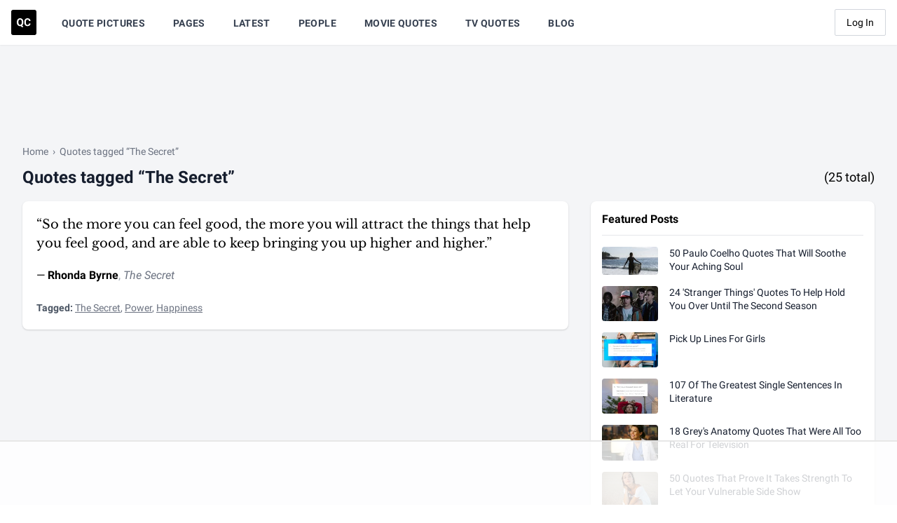

--- FILE ---
content_type: text/html
request_url: https://api.intentiq.com/profiles_engine/ProfilesEngineServlet?at=39&mi=10&dpi=936734067&pt=17&dpn=1&iiqidtype=2&iiqpcid=b6c749a8-8488-48d1-b4a7-38e74611c53b&iiqpciddate=1768364323961&pcid=28c7bc04-33e7-4138-b780-26046b328d6d&idtype=3&gdpr=0&japs=false&jaesc=0&jafc=0&jaensc=0&jsver=0.33&testGroup=A&source=pbjs&ABTestingConfigurationSource=group&abtg=A&vrref=https%3A%2F%2Fquotecatalog.com%2Ftags%2Fthe-secret
body_size: 54
content:
{"abPercentage":97,"adt":1,"ct":2,"isOptedOut":false,"data":{"eids":[]},"dbsaved":"false","ls":true,"cttl":86400000,"abTestUuid":"g_af3a6b1f-3c24-4268-b552-dd72f4874546","tc":9,"sid":-740944896}

--- FILE ---
content_type: text/html; charset=utf-8
request_url: https://www.google.com/recaptcha/api2/aframe
body_size: 266
content:
<!DOCTYPE HTML><html><head><meta http-equiv="content-type" content="text/html; charset=UTF-8"></head><body><script nonce="LcmVPI2AmTfPU-XpceTbEw">/** Anti-fraud and anti-abuse applications only. See google.com/recaptcha */ try{var clients={'sodar':'https://pagead2.googlesyndication.com/pagead/sodar?'};window.addEventListener("message",function(a){try{if(a.source===window.parent){var b=JSON.parse(a.data);var c=clients[b['id']];if(c){var d=document.createElement('img');d.src=c+b['params']+'&rc='+(localStorage.getItem("rc::a")?sessionStorage.getItem("rc::b"):"");window.document.body.appendChild(d);sessionStorage.setItem("rc::e",parseInt(sessionStorage.getItem("rc::e")||0)+1);localStorage.setItem("rc::h",'1768364340791');}}}catch(b){}});window.parent.postMessage("_grecaptcha_ready", "*");}catch(b){}</script></body></html>

--- FILE ---
content_type: text/plain
request_url: https://rtb.openx.net/openrtbb/prebidjs
body_size: -221
content:
{"id":"aca93755-cbee-43f5-83e4-84ee82114906","nbr":0}

--- FILE ---
content_type: text/plain
request_url: https://rtb.openx.net/openrtbb/prebidjs
body_size: -221
content:
{"id":"cb744777-e6fd-4616-aba9-2b195600df3d","nbr":0}

--- FILE ---
content_type: text/plain
request_url: https://rtb.openx.net/openrtbb/prebidjs
body_size: -221
content:
{"id":"58371e91-76ca-4512-bf4d-04d76780c05c","nbr":0}

--- FILE ---
content_type: text/plain
request_url: https://rtb.openx.net/openrtbb/prebidjs
body_size: -221
content:
{"id":"71802029-c3c0-4dae-b18a-44f00cbd86c2","nbr":0}

--- FILE ---
content_type: text/plain
request_url: https://rtb.openx.net/openrtbb/prebidjs
body_size: -221
content:
{"id":"747c42be-f167-4643-87fc-f44f9d3194ec","nbr":0}

--- FILE ---
content_type: text/plain
request_url: https://rtb.openx.net/openrtbb/prebidjs
body_size: -221
content:
{"id":"62548dc9-18d1-4233-8a5d-02f0d836d3c3","nbr":0}

--- FILE ---
content_type: text/plain
request_url: https://rtb.openx.net/openrtbb/prebidjs
body_size: -221
content:
{"id":"ef2dc539-6fe4-4374-81de-afddf85bcb9f","nbr":0}

--- FILE ---
content_type: text/plain
request_url: https://rtb.openx.net/openrtbb/prebidjs
body_size: -221
content:
{"id":"0a789e05-f27c-438d-b9cd-d4730b900a4d","nbr":0}

--- FILE ---
content_type: text/plain
request_url: https://rtb.openx.net/openrtbb/prebidjs
body_size: -221
content:
{"id":"81210183-c200-41cf-8804-6f756523b696","nbr":0}

--- FILE ---
content_type: text/plain
request_url: https://rtb.openx.net/openrtbb/prebidjs
body_size: -221
content:
{"id":"c63840f1-5d3f-464d-a54e-0483d157196f","nbr":0}

--- FILE ---
content_type: text/plain; charset=utf-8
request_url: https://ads.adthrive.com/http-api/cv2
body_size: 5445
content:
{"om":["0b0m8l4f","0sm4lr19","1","101973_6193879","1029_23hg9z77","1029_49d77ivq","1029_67lvjel9","1029_9d44cwg8","1029_dfomfc7l","1029_disy356v","1029_f0vd88y1","1029_gh9a1zdg","1029_h7w0s8xv","1029_ik4xbdmy","1029_jkh1klfj","1029_pgw8zzf7","1029_r2owmx39","1029_szkvoo3x","1029_tb95u9ny","10755070","11142692","11509227","1185:1610326728","11896988","11999803","12010080","12010084","12010088","12142259","12219634","124843_8","124844_19","124848_7","124853_7","12491645","12623898","1374w81n","1453468","14xoyqyz","1606221","1610326728","1611092","16x7UEIxQu8","1832l91i","18aeykws","19ijfw1a","1cmuj15l","1d064036-fd7d-4e27-9fab-ec6025e5680e","1dwefsfs","1ftzvfyu","1h2987yhpl7","1h7yhpl7","1ko1lvdk","1kpjxj5u","1mf0yqqc","1r7rfn75","202430_200_EAAYACog7t9UKc5iyzOXBU.xMcbVRrAuHeIU5IyS9qdlP9IeJGUyBMfW1N0_","202d4qe7","206_262594","206_547869","206_549410","2132:44283562","2132:45615133","2179:579199547309811353","2179:582504820050462835","2179:589289985696794383","2249:650628516","2249:660709405","2249:672917669","2307:0b0m8l4f","2307:0bgtgf0p","2307:12gfb8kp","2307:1cmuj15l","2307:202d4qe7","2307:222tsaq1","2307:2xe5185b","2307:3d4r29fd","2307:69nnh6ne","2307:6wbm92qr","2307:7uqs49qv","2307:8orkh93v","2307:9and2g02","2307:9kq2d07u","2307:9krcxphu","2307:9nv2s25i","2307:a566o9hb","2307:a7w365s6","2307:bj4kmsd6","2307:cbg18jr6","2307:clbujs0n","2307:ddr52z0n","2307:dt8ncuzh","2307:duxvs448","2307:flgb97td","2307:g749lgab","2307:hf9ak5dg","2307:hxxvnqg0","2307:iqte5j1a","2307:j3rrqy1d","2307:j4cahm25","2307:jaz5omfl","2307:jwavavoo","2307:l7bvynpy","2307:ldw6o4cm","2307:nv5uhf1y","2307:nzqrrcyz","2307:t73gfjqn","2307:thto5dki","2307:u30fsj32","2307:v958nz4c","2307:xhe0n66e","2307:ykdctaje","2307:ykt9wh3r","2307:yuodkjpp","2307:zyycin2s","23786257","23df82ee-7167-4ab5-96b2-203e5e235db4","2409_15064_70_85445175","2409_15064_70_85807320","2409_15064_70_85807343","2409_15064_70_85807351","2409_25495_176_CR52092918","2409_25495_176_CR52092919","2409_25495_176_CR52092920","2409_25495_176_CR52092921","2409_25495_176_CR52092954","2409_25495_176_CR52092956","2409_25495_176_CR52092957","2409_25495_176_CR52092958","2409_25495_176_CR52092959","2409_25495_176_CR52150651","2409_25495_176_CR52153848","2409_25495_176_CR52153849","2409_25495_176_CR52175340","2409_25495_176_CR52178314","2409_25495_176_CR52178315","2409_25495_176_CR52178316","2409_25495_176_CR52186411","2409_25495_176_CR52188001","25_53v6aquw","25_56vtp204","25_87z6cimm","25_cfnass1q","25_jkh1klfj","25_oz31jrd0","25_pz8lwofu","25_utberk8n","25_xzoxwocn","25_ztlksnbe","262592","262594","2715_9888_262592","2715_9888_262594","2760:176_CR52092921","2760:176_CR52092956","2760:176_CR52092959","2760:176_CR52153849","2760:176_CR52175340","2760:176_CR52186411","27s3hbtl","29414696","29414711","29_695879872","29_695879898","2gglwanz","2hs3v22h","2xe5185b","2y5a5qhb","2yor97dj","306_24632123","306_24765483","308_125204_11","32j56hnc","33419362","33608958","33627671","34141804","34182009","34534170","3490:CR52092918","3490:CR52092919","3490:CR52092920","3490:CR52092921","3490:CR52092922","3490:CR52092923","3490:CR52092959","3490:CR52153848","3490:CR52153849","3490:CR52175339","3490:CR52175340","3490:CR52178314","3490:CR52178315","3490:CR52178316","3490:CR52186411","3490:CR52188001","34eys5wu","352434_354_2695fbbd57d279l","35e0p0kr","3658_104709_9am683nn","3658_142885_T26175646","3658_15032_mjemengu","3658_15078_cuudl2xr","3658_175625_be4hm1i2","3658_18008_76odrdws","3658_18008_duxvs448","3658_210546_f0u03q6w","3658_255271_mcg2cwfw","3658_54194_9nv2s25i","3658_605322_T26169511","3658_67113_77gj3an4","3658_94654_T26173085","3658_94654_T26173112","3658_94654_T26173144","3658_94654_T26173546","3658_94654_T26173686","3658_94654_T26173847","3658_94654_T26175464","3658_94654_T26175474","3658_94654_T26175881","3702_139777_24765456","3702_139777_24765458","3702_139777_24765461","3702_139777_24765466","3702_139777_24765477","3702_139777_24765481","3702_139777_24765483","3702_139777_24765484","3702_139777_24765488","3702_139777_24765489","3702_139777_24765497","3702_139777_24765529","3702_139777_24765531","3702_139777_24765540","3702_139777_24765544","3702_139777_24765550","381513943572","3LMBEkP-wis","3c7jlm3j","3v2n6fcp","4083IP31KS13julievos","40853565","409_192565","409_216386","409_216396","409_216406","409_220139","409_220169","409_220336","409_220338","409_220349","409_220366","409_223599","409_225978","409_225990","409_225992","409_226312","409_226314","409_226322","409_226324","409_226329","409_226336","409_226352","409_226356","409_227223","409_227224","409_227228","409_227235","409_228054","409_228055","409_228059","409_228065","409_228067","409_228077","409_228081","409_228087","409_228101","409_228363","409_230717","42604842","458901553568","47869802","481703827","485027845327","48629971","4aqwokyz","4df38c8b-9e76-476b-8af0-8c183fadcb1f","4fk9nxse","4l914s04","4lwbfagy","4v2sndv9","4wq9nkmw","513182805","52144948","521_425_203499","521_425_203509","521_425_203542","521_425_203645","521_425_203647","521_425_203656","521_425_203657","521_425_203675","521_425_203677","521_425_203683","521_425_203874","521_425_203878","521_425_203879","521_425_203884","521_425_203895","521_425_203901","521_425_203905","521_425_203917","521_425_203930","521_425_203938","521_425_203973","521_425_203977","522709","52716780","53v6aquw","54456560","54779847","549410","55101612","5510:1cmuj15l","5510:cymho2zs","5510:uwj1uq9z","5510:xhdxmf7s","55116643","5563_66529_OADD2.10239397485002_1FLORUX8AK1U6Y8NF","5563_66529_OADD2.7353135343210_1Q4LXSN5SX8NZNBFZM","55726028","55726194","557_409_189400","557_409_220139","557_409_220149","557_409_220336","557_409_220343","557_409_220344","557_409_220353","557_409_220366","557_409_223589","557_409_223599","557_409_228065","557_409_228087","557_409_228105","557_409_228111","557_409_228354","557_409_230714","558_93_36uiem7r","558_93_4aqwokyz","558_93_5xbdis4i","558_93_9ja0908s","558_93_ib7yj9pz","558_93_ik4xbdmy","558_93_jkh1klfj","558_93_mmr7sp5l","558_93_ni44tv5u","558_93_oz31jrd0","558_93_r2owmx39","56124957","56617543","56632486","5726594343","59664236","59664270","59664278","59873208","59873222","59873223","59873230","5fz7vp77","5pfubxef","5rd4wk9i","5sfc9ja1","5xj5jpgy","5ykyndnm","60360546","60504531","61085224","6126595885","61464628","61643784","616794222","61900466","61916211","61916223","61916225","61916227","61916229","61932920","61932925","61932933","61932957","62187798","6226505239","6226508465","62541139","627225143","627227759","627290883","627309156","627309159","627506665","628359076","628359889","628444259","628444349","628444433","628444439","628456307","628456310","628456313","628456382","628622163","628622166","628622172","628622178","628622241","628622244","628622247","628622250","628683371","628687043","628687157","628687460","628687463","628803013","628841673","629009180","629167998","629168001","629168010","629168565","629171196","629171202","62946736","62946743","62946748","62949920","62980385","62981075","651637459","659216891404","659713728691","678439562","680_99480_685190485","680_99480_685191118","680_99480_687081378","680_99480_692218915","680_99480_692218926","6837ebc0-9f4e-41a1-92c8-11fb70a7e011","688070999","688078501","692192868","695879875","696314600","696332890","698168285","699153172","699729017","699812344","699812857","699813340","699824707","6a3b15ed-7e0e-4423-af05-c9546992a86f","6eoyiz62","6mrds7pc","6wbm92qr","700117707","700117708","702397981","702423494","702759436","702759498","702759524","70_83443036","70_83443045","7354_138543_85445183","7354_138543_85445193","7354_138543_85807320","76odrdws","7732580","77gj3an4","787u95p9","7969_149355_45999649","7a0tg1yi","7cmeqmw8","7n2xsrte","7pmot6qj","7si9m52c","7tdamxuw","7x8f326o","8152859","8152879","83443036","83447236","85444391","85445183","85445224","85704567","85807294","85807305","85808981","85808989","85809002","85809010","85809016","85809022","85809113","86509953","86509955","86621380","88o5ox1x","8ax1f5n9","8b5u826e","8fdfc014","8linfb0q","8orkh93v","8ptlop6y","9057/1ed2e1a3f7522e9d5b4d247b57ab0c7c","9057/211d1f0fa71d1a58cabee51f2180e38f","9057/3697f0b9b3cf889bdae86ecafcf16c1d","9057/9ced2f4f99ea397df0e0f394c2806693","90_11928168","93_1h7yhpl7","9kq2d07u","9nv2s25i","9rqgwgyb","9rvsrrn1","9t6gmxuz","9uv8wyk4","YM34v0D1p1g","YlnVIl2d84o","a0oxacu8","a2fbedc9-46c0-48da-a200-560c74ee5357","a566o9hb","a7w365s6","a9ed98af-179d-4750-9a6a-a9ca896c4734","adsmeltk","ah29870hdon","ah6ol9u7","ah70hdon","akt5hkea","b3sqze11","bb6qv9bt","be4hm1i2","bj4kmsd6","bmp4lbzm","bnpe74hh","bwthmrr1","c1a31426-6628-41e7-83da-d99324531ee3","c5cpa6lh","cg4c6wgg","cqant14y","cr-1oplzoysu9vd","cr-6ovjht2eu9vd","cr-6ovjht2euatj","cr-6ovjht2eubwe","cr-97y25lzsubqk","cr-98t2xj3uubxf","cr-98t2xj7tubxf","cr-9hxzbqc08jrgv2","cr-Bitc7n_p9iw__vat__49i_k_6v6_h_jce2vj5h_G0l9Rdjrj","cr-aawz1i2wubwj","cr-aawz3f3uubwj","cr-k4bakfyhuatj","cr-kk33ae113ergv2","cr-l0mooh3xuatj","cr-lg354l2uvergv2","csa082xz","cuudl2xr","cv0zdf6u","cv2huqwc","cymho2zs","d8xpzwgq","daw00eve","ddr52z0n","dfomfc7l","disy356v","djx06q8n","dsugp5th","dt8ncuzh","duxvs448","e2qeeuc5","e3187658-3477-477b-93c8-a2766225257e","esspipxb","extremereach_creative_76559239","f0vd88y1","f2u8e0cj","f3515ab8-3a3d-4624-8965-fc78f7689d9e","f70c600c-2525-4a0e-be62-6346338eece8","fcn2zae1","feueU8m1y4Y","fmbxvfw0","g3tr58j9","g4iapksj","g4m2hasl","g749lgab","g88ob0qg","gb15fest","ggcfqued","gpx7xks2","gr2aoieq","gvs0yrv5","h1yuh03l","hf9ak5dg","hxxrc6st","hxxvnqg0","hzonbdnu","i2aglcoy","i90isgt0","ib7yj9pz","ic7fhmq6","idv00ihq","iqte5j1a","j39smngx","j79rdoed","j9yatsmf","jaj8k9ub","jaz5omfl","jd035jgw","jn1fmpzk","jwavavoo","jyl47760","k1aq2uly","k37d20v0","k9eioldfwk0","kecbwzbd","kef79kfg","kk5768bd","kx5rgl0a","kz8629zd","l0qkeplj","l7bvynpy","ldw6o4cm","lui7w03k","mmr74uc4","mne39gsk","mp1mentc","mtsc0nih","n1nubick","n3egwnq7","nr5arrhc","nv0uqrqm","o084vu7c","ofoon6ir","olgqgevq","op9gtamy","oril4wg7","ouycdkmq","ovsp9ydp","oz31jrd0","pagvt0pd","piwneqqj","poc1p809","ppvl1dzu","puna3ixs","q2ekj70j","q3aelm5l","qlhur51f","qqvgscdx","quk7w53j","ralux098","riaslz7g","rlqakp9q","rmenh8cz","rnd2v82r","rnwjwqca","rppwgh8f","s4s41bit","szkvoo3x","t3qhlocr","t4zab46q","t5kb9pme","t8qogbhp","ti0s3bz3","tsf8xzNEHyI","twc88lda","twf10en3","tx4rssmv","u30fsj32","u32980fsj32","u3i8n6ef","ubjltf5y","uf7vbcrs","ufe8ea50","urut9okb","usle8ijx","uvn7tvga","uwj1uq9z","v703pm6f","vryqdtb1","vzzclsx0","w3ez2pdd","wpkv7ngm","ws6kw0kz","wxfnrapl","x09ciz1e","x7mixr8o","xetrk4sf","xhe0n66e","xies7jcx","xncaqh7c","xtxa8s2d","xwhet1qh","y141rtv6","y1m1cvqj","ygmhp6c6","yi6qlg3p","ykt9wh3r","yl0m4qvg","z5hxgudl","z7pn5feu","zfexqyi5","zonj6ubl","zsviwgi5","ztjf5chk","ztlksnbe","zvfjb0vm","zw6jpag6","zwzjgvpw","zxaju0ay","7979132","7979135"],"pmp":[],"adomains":["1md.org","a4g.com","about.bugmd.com","acelauncher.com","adameve.com","adelion.com","adp3.net","advenuedsp.com","aibidauction.com","aibidsrv.com","akusoli.com","allofmpls.org","arkeero.net","ato.mx","avazutracking.net","avid-ad-server.com","avid-adserver.com","avidadserver.com","aztracking.net","bc-sys.com","bcc-ads.com","bidderrtb.com","bidscube.com","bizzclick.com","bkserving.com","bksn.se","brightmountainads.com","bucksense.io","bugmd.com","ca.iqos.com","capitaloneshopping.com","cdn.dsptr.com","clarifion.com","clean.peebuster.com","cotosen.com","cs.money","cwkuki.com","dallasnews.com","dcntr-ads.com","decenterads.com","derila-ergo.com","dhgate.com","dhs.gov","digitaladsystems.com","displate.com","doyour.bid","dspbox.io","envisionx.co","ezmob.com","fla-keys.com","fmlabsonline.com","g123.jp","g2trk.com","gadgetslaboratory.com","gadmobe.com","getbugmd.com","goodtoknowthis.com","gov.il","grosvenorcasinos.com","guard.io","hero-wars.com","holts.com","howto5.io","http://bookstofilm.com/","http://countingmypennies.com/","http://fabpop.net/","http://folkaly.com/","http://gameswaka.com/","http://gowdr.com/","http://gratefulfinance.com/","http://outliermodel.com/","http://profitor.com/","http://tenfactorialrocks.com/","http://vovviral.com/","https://instantbuzz.net/","https://www.royalcaribbean.com/","ice.gov","imprdom.com","justanswer.com","liverrenew.com","longhornsnuff.com","lovehoney.com","lowerjointpain.com","lymphsystemsupport.com","meccabingo.com","media-servers.net","medimops.de","miniretornaveis.com","mobuppsrtb.com","motionspots.com","mygrizzly.com","myiq.com","myrocky.ca","national-lottery.co.uk","nbliver360.com","ndc.ajillionmax.com","nibblr-ai.com","niutux.com","nordicspirit.co.uk","notify.nuviad.com","notify.oxonux.com","own-imp.vrtzads.com","paperela.com","parasiterelief.com","peta.org","pfm.ninja","pixel.metanetwork.mobi","pixel.valo.ai","plannedparenthood.org","plf1.net","plt7.com","pltfrm.click","printwithwave.co","privacymodeweb.com","rangeusa.com","readywind.com","reklambids.com","ri.psdwc.com","royalcaribbean.com","royalcaribbean.com.au","rtb-adeclipse.io","rtb-direct.com","rtb.adx1.com","rtb.kds.media","rtb.reklambid.com","rtb.reklamdsp.com","rtb.rklmstr.com","rtbadtrading.com","rtbsbengine.com","rtbtradein.com","saba.com.mx","safevirus.info","securevid.co","seedtag.com","servedby.revive-adserver.net","shift.com","simple.life","smrt-view.com","swissklip.com","taboola.com","tel-aviv.gov.il","temu.com","theoceanac.com","track-bid.com","trackingintegral.com","trading-rtbg.com","trkbid.com","truthfinder.com","unoadsrv.com","usconcealedcarry.com","uuidksinc.net","vabilitytech.com","vashoot.com","vegogarden.com","viewtemplates.com","votervoice.net","vuse.com","waardex.com","wapstart.ru","wdc.go2trk.com","weareplannedparenthood.org","webtradingspot.com","www.royalcaribbean.com","xapads.com","xiaflex.com","yourchamilia.com"]}

--- FILE ---
content_type: text/plain
request_url: https://rtb.openx.net/openrtbb/prebidjs
body_size: -221
content:
{"id":"76b31f34-8a82-40f1-bdb6-2e3cb5b96495","nbr":0}

--- FILE ---
content_type: text/plain
request_url: https://rtb.openx.net/openrtbb/prebidjs
body_size: -84
content:
{"id":"dae2f1cc-b4c8-4176-92d1-bc4468ebf1ce","nbr":0}

--- FILE ---
content_type: text/plain
request_url: https://rtb.openx.net/openrtbb/prebidjs
body_size: -221
content:
{"id":"4fd0b5c8-9267-4f06-852a-ba262cbcd3a3","nbr":0}

--- FILE ---
content_type: text/plain
request_url: https://rtb.openx.net/openrtbb/prebidjs
body_size: -221
content:
{"id":"f1471794-c0b1-4054-9da3-22e58b85af45","nbr":0}

--- FILE ---
content_type: text/plain; charset=UTF-8
request_url: https://at.teads.tv/fpc?analytics_tag_id=PUB_17002&tfpvi=&gdpr_consent=&gdpr_status=22&gdpr_reason=220&ccpa_consent=&sv=prebid-v1
body_size: 56
content:
MGNhOGJkZWMtYTZkOC00N2I1LThmYmEtMDM2ZGUzNTZlNzIzIzktMQ==

--- FILE ---
content_type: text/plain
request_url: https://rtb.openx.net/openrtbb/prebidjs
body_size: -221
content:
{"id":"29363e40-7640-421e-a2a4-6deb508807f4","nbr":0}

--- FILE ---
content_type: text/plain
request_url: https://rtb.openx.net/openrtbb/prebidjs
body_size: -221
content:
{"id":"9a36dae0-977a-4fe0-9f9b-0968dc677263","nbr":0}

--- FILE ---
content_type: text/plain
request_url: https://rtb.openx.net/openrtbb/prebidjs
body_size: -221
content:
{"id":"948da3f4-5030-4e4f-aacd-9479f5ad31fb","nbr":0}

--- FILE ---
content_type: text/plain
request_url: https://rtb.openx.net/openrtbb/prebidjs
body_size: -221
content:
{"id":"f9db74bb-ad61-4fb3-a4c1-2bcfcfed31c3","nbr":0}